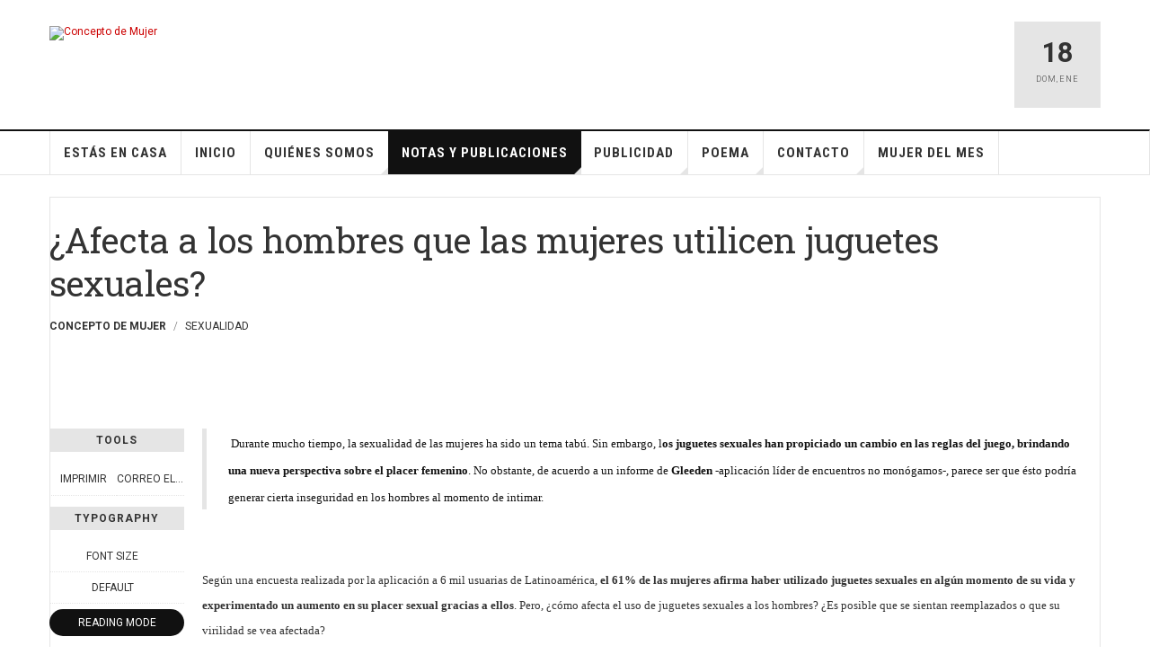

--- FILE ---
content_type: text/html; charset=utf-8
request_url: https://conceptodemujer.com.ar/index.php?option=com_content&view=article&id=5539:afecta-a-los-hombres-que-las-mujeres-utilicen-juguetes-sexuales&catid=52&Itemid=86
body_size: 6297
content:

<!DOCTYPE html>
<html lang="es-es" dir="ltr"
	  class='layout-magazine com_content view-article itemid-86 j35 mm-hover '>

<head>
	  <meta http-equiv="content-type" content="text/html; charset=utf-8" />
  <meta name="keywords" content="mujer, concepto, concepto de mujer, sexualidad, juguetes, sexuales, gleeden" />
  <meta name="author" content="Concepto de Mujer" />
  <meta name="description" content="61% de las mujeres reporta haber usado un juguete sexual alguna vez y haber notado un incremento en su placer sexual." />
  <meta name="generator" content="Joomla! - Open Source Content Management" />
  <title>¿Afecta a los hombres que las mujeres utilicen juguetes sexuales?</title>
  <link href="/templates/ja_teline_v/favicon.ico" rel="shortcut icon" type="image/vnd.microsoft.icon" />
  <link rel="stylesheet" href="t3-assets/dev/magazine/templates.ja_teline_v.less.bootstrap.less.css" type="text/css" />
  <link rel="stylesheet" href="/templates/system/css/system.css" type="text/css" />
  <link rel="stylesheet" href="t3-assets/dev/magazine/plugins.system.t3.base-bs3.less.legacy-grid.less.css" type="text/css" />
  <link rel="stylesheet" href="/plugins/system/t3/base-bs3/fonts/font-awesome/css/font-awesome.css" type="text/css" />
  <link rel="stylesheet" href="t3-assets/dev/magazine/plugins.system.t3.base-bs3.less.t3.less.css" type="text/css" />
  <link rel="stylesheet" href="t3-assets/dev/magazine/templates.ja_teline_v.less.core.less.css" type="text/css" />
  <link rel="stylesheet" href="t3-assets/dev/magazine/templates.ja_teline_v.less.typography.less.css" type="text/css" />
  <link rel="stylesheet" href="t3-assets/dev/magazine/templates.ja_teline_v.less.forms.less.css" type="text/css" />
  <link rel="stylesheet" href="t3-assets/dev/magazine/templates.ja_teline_v.less.navigation.less.css" type="text/css" />
  <link rel="stylesheet" href="t3-assets/dev/magazine/templates.ja_teline_v.less.navbar.less.css" type="text/css" />
  <link rel="stylesheet" href="t3-assets/dev/magazine/templates.ja_teline_v.less.modules.less.css" type="text/css" />
  <link rel="stylesheet" href="t3-assets/dev/magazine/templates.ja_teline_v.less.joomla.less.css" type="text/css" />
  <link rel="stylesheet" href="t3-assets/dev/magazine/templates.ja_teline_v.less.components.less.css" type="text/css" />
  <link rel="stylesheet" href="t3-assets/dev/magazine/templates.ja_teline_v.less.style.less.css" type="text/css" />
  <link rel="stylesheet" href="t3-assets/dev/magazine/templates.ja_teline_v.less.ie.less.css" type="text/css" />
  <link rel="stylesheet" href="t3-assets/dev/magazine/templates.ja_teline_v.less.template.less.css" type="text/css" />
  <link rel="stylesheet" href="t3-assets/dev/magazine/plugins.system.t3.base-bs3.less.megamenu.less.css" type="text/css" />
  <link rel="stylesheet" href="t3-assets/dev/magazine/templates.ja_teline_v.less.megamenu.less.css" type="text/css" />
  <link rel="stylesheet" href="t3-assets/dev/magazine/plugins.system.t3.base-bs3.less.off-canvas.less.css" type="text/css" />
  <link rel="stylesheet" href="t3-assets/dev/magazine/templates.ja_teline_v.less.off-canvas.less.css" type="text/css" />
  <link rel="stylesheet" href="/templates/ja_teline_v/fonts/font-awesome/css/font-awesome.min.css" type="text/css" />
  <link rel="stylesheet" href="/templates/ja_teline_v/css/custom.css" type="text/css" />
  <link rel="stylesheet" href="t3-assets/dev/magazine/templates.ja_teline_v.less.home.less.css" type="text/css" />
  <script src="/media/jui/js/jquery.min.js" type="text/javascript"></script>
  <script src="/media/jui/js/jquery-noconflict.js" type="text/javascript"></script>
  <script src="/media/jui/js/jquery-migrate.min.js" type="text/javascript"></script>
  <script src="/plugins/system/t3/base-bs3/bootstrap/js/bootstrap.js" type="text/javascript"></script>
  <script src="/plugins/system/t3/base-bs3/js/jquery.tap.min.js" type="text/javascript"></script>
  <script src="/plugins/system/t3/base-bs3/js/off-canvas.js" type="text/javascript"></script>
  <script src="/plugins/system/t3/base-bs3/js/script.js" type="text/javascript"></script>
  <script src="/plugins/system/t3/base-bs3/js/menu.js" type="text/javascript"></script>
  <script src="/plugins/system/t3/base-bs3/js/jquery.ckie.js" type="text/javascript"></script>
  <script src="/templates/ja_teline_v/js/script.js" type="text/javascript"></script>
  <script type="text/javascript">

	var ja_base_uri = "";

  </script>

	
<!-- META FOR IOS & HANDHELD -->
	<meta name="viewport" content="width=device-width, initial-scale=1.0, maximum-scale=1.0, user-scalable=no"/>
	<style type="text/stylesheet">
		@-webkit-viewport   { width: device-width; }
		@-moz-viewport      { width: device-width; }
		@-ms-viewport       { width: device-width; }
		@-o-viewport        { width: device-width; }
		@viewport           { width: device-width; }
	</style>
	<script type="text/javascript">
		//<![CDATA[
		if (navigator.userAgent.match(/IEMobile\/10\.0/)) {
			var msViewportStyle = document.createElement("style");
			msViewportStyle.appendChild(
				document.createTextNode("@-ms-viewport{width:auto!important}")
			);
			document.getElementsByTagName("head")[0].appendChild(msViewportStyle);
		}
		//]]>
	</script>
<meta name="HandheldFriendly" content="true"/>
<meta name="apple-mobile-web-app-capable" content="YES"/>
<!-- //META FOR IOS & HANDHELD -->



<!-- GOOGLE FONTS -->
<link href='http://fonts.googleapis.com/css?family=Roboto:400,400italic,300,300italic,700,700italic' rel='stylesheet' type='text/css'>
<link href='http://fonts.googleapis.com/css?family=Roboto+Slab:400,300,700' rel='stylesheet' type='text/css'>
<link href='http://fonts.googleapis.com/css?family=Roboto+Condensed:700,400' rel='stylesheet' type='text/css'>
<!--//GOOGLE FONTS -->


<!-- Le HTML5 shim and media query for IE8 support -->
<!--[if lt IE 9]>
<script src="//html5shim.googlecode.com/svn/trunk/html5.js"></script>
<script type="text/javascript" src="/plugins/system/t3/base-bs3/js/respond.min.js"></script>
<![endif]-->

<!-- You can add Google Analytics here or use T3 Injection feature -->
	</head>

<body>

<div class="t3-wrapper"> <!-- Need this wrapper for off-canvas menu. Remove if you don't use of-canvas -->

  

	
<!-- HEADER -->
<header id="t3-header" class="t3-header">
	<div class="container">
		<div class="row">

			<div class="col-md-5 header-left">

				<!-- OFF CANVAS TOGGLE -->
				
<button class="btn btn-default off-canvas-toggle" type="button" data-pos="left" data-nav="#t3-off-canvas" data-effect="off-canvas-effect-4">
  <i class="fa fa-bars"></i>
</button>

<div id="t3-off-canvas" class="t3-off-canvas">

  <div class="t3-off-canvas-header">
    <h2 class="t3-off-canvas-header-title">Sidebar</h2>
    <button type="button" class="close" data-dismiss="modal" aria-hidden="true">&times;</button>
  </div>

  <div class="t3-off-canvas-body">
    
  </div>

</div>
				<!-- // OFF CANVAS TOGGLE -->

				<!-- LOGO -->
				<div class="logo">
					<div class="logo-image">
						<a href="" title="Concepto de Mujer">
															<img class="logo-img" src="/images/banners/header.jpg" alt="Concepto de Mujer" />
																					<span>Concepto de Mujer</span>
						</a>
						<small class="site-slogan"></small>
					</div>
				</div>
				<!-- //LOGO -->

			</div>

			<!-- HEADER RIGHT -->
			<div class="col-md-7 header-right">
				<div class="header-right-inner">

					<div class="col trending  hidden-sm hidden-xs">
						
					</div>

					<div class="col calendar">
												<div class="col-inner">
						  <span class="number date">18</span>
						  <div class="text">
						    <span class="day">Dom</span>, <span class="month">Ene</span>
						  </div>
						</div>
					</div>

					
				</div>
			</div>
			<!-- // HEADER RIGHT -->

		</div>
	</div>
</header>
<!-- // HEADER -->

  
<!-- MAIN NAVIGATION -->
<nav id="t3-mainnav" class="wrap navbar navbar-default t3-mainnav">
	<div class="container">

		<!-- Brand and toggle get grouped for better mobile display -->
		<div class="navbar-header">
					</div>

		
		<div class="t3-navbar navbar-collapse collapse">
			<div  class="t3-megamenu"  data-responsive="true">
<ul itemscope itemtype="http://www.schema.org/SiteNavigationElement" class="nav navbar-nav level0">
<li itemprop='name'  data-id="91" data-level="1">
<a itemprop='url' class="" href=""   data-target="#">Estás en casa</a>

</li>
<li itemprop='name'  data-id="102" data-level="1">
<a itemprop='url' class="" href="/index.php?option=com_content&amp;view=category&amp;layout=ja_teline_v:blank&amp;id=95&amp;Itemid=102"   data-target="#">Inicio </a>

</li>
<li itemprop='name' class="dropdown mega" data-id="53" data-level="1">
<a itemprop='url' class=" dropdown-toggle" href="/index.php?option=com_content&amp;view=article&amp;id=84&amp;Itemid=89"   data-target="#" data-toggle="dropdown">Quiénes somos<em class="caret"></em></a>

<div class="nav-child dropdown-menu mega-dropdown-menu"  ><div class="mega-dropdown-inner">
<div class="row">
<div class="col-xs-12 mega-col-nav" data-width="12"><div class="mega-inner">
<ul itemscope itemtype="http://www.schema.org/SiteNavigationElement" class="mega-nav level1">
<li itemprop='name'  data-id="89" data-level="2">
<a itemprop='url' class="" href="/index.php?option=com_content&amp;view=article&amp;id=84&amp;Itemid=89"   data-target="#">Conocernos más ! </a>

</li>
</ul>
</div></div>
</div>
</div></div>
</li>
<li itemprop='name' class="active dropdown mega" data-id="54" data-level="1">
<a itemprop='url' class=" dropdown-toggle" href="/index.php?option=com_content&amp;view=category&amp;layout=blog&amp;id=58&amp;Itemid=54"   data-target="#" data-toggle="dropdown">Notas y Publicaciones <em class="caret"></em></a>

<div class="nav-child dropdown-menu mega-dropdown-menu"  ><div class="mega-dropdown-inner">
<div class="row">
<div class="col-xs-12 mega-col-nav" data-width="12"><div class="mega-inner">
<ul itemscope itemtype="http://www.schema.org/SiteNavigationElement" class="mega-nav level1">
<li itemprop='name'  data-id="55" data-level="2">
<a itemprop='url' class="" href="/index.php?option=com_content&amp;view=category&amp;layout=blog&amp;id=44&amp;Itemid=55"   data-target="#">Nutrición </a>

</li>
<li itemprop='name'  data-id="56" data-level="2">
<a itemprop='url' class="" href="/index.php?option=com_content&amp;view=category&amp;layout=blog&amp;id=45&amp;Itemid=56"   data-target="#">Belleza </a>

</li>
<li itemprop='name'  data-id="57" data-level="2">
<a itemprop='url' class="" href="/index.php?option=com_content&amp;view=category&amp;layout=blog&amp;id=54&amp;Itemid=57"   data-target="#">Psicología </a>

</li>
<li itemprop='name'  data-id="85" data-level="2">
<a itemprop='url' class="" href="/index.php?option=com_content&amp;view=category&amp;layout=blog&amp;id=46&amp;Itemid=85"   data-target="#">Salud </a>

</li>
<li itemprop='name' class="current active" data-id="86" data-level="2">
<a itemprop='url' class="" href="/index.php?option=com_content&amp;view=category&amp;layout=blog&amp;id=52&amp;Itemid=86"   data-target="#">Sexualidad </a>

</li>
<li itemprop='name'  data-id="87" data-level="2">
<a itemprop='url' class="" href="/index.php?option=com_content&amp;view=category&amp;layout=blog&amp;id=51&amp;Itemid=87"   data-target="#">Estética </a>

</li>
<li itemprop='name'  data-id="88" data-level="2">
<a itemprop='url' class="" href="/index.php?option=com_content&amp;view=category&amp;layout=blog&amp;id=55&amp;Itemid=88"   data-target="#">Moda </a>

</li>
<li itemprop='name'  data-id="92" data-level="2">
<a itemprop='url' class="" href="/index.php?option=com_content&amp;view=category&amp;layout=blog&amp;id=47&amp;Itemid=92"   data-target="#">Yoga </a>

</li>
<li itemprop='name'  data-id="95" data-level="2">
<a itemprop='url' class="" href="/index.php?option=com_content&amp;view=category&amp;layout=blog&amp;id=56&amp;Itemid=95"   data-target="#">Leyes </a>

</li>
<li itemprop='name'  data-id="97" data-level="2">
<a itemprop='url' class="" href="/index.php?option=com_content&amp;view=category&amp;layout=blog&amp;id=58&amp;Itemid=97"   data-target="#">Hogar y Deco </a>

</li>
<li itemprop='name'  data-id="98" data-level="2">
<a itemprop='url' class="" href="/index.php?option=com_content&amp;view=category&amp;layout=blog&amp;id=61&amp;Itemid=98"   data-target="#">Biocreatividad </a>

</li>
<li itemprop='name'  data-id="99" data-level="2">
<a itemprop='url' class="" href="/index.php?option=com_content&amp;view=category&amp;layout=blog&amp;id=63&amp;Itemid=99"   data-target="#">Maternidad / Infancia </a>

</li>
<li itemprop='name'  data-id="100" data-level="2">
<a itemprop='url' class="" href="/index.php?option=com_content&amp;view=category&amp;layout=blog&amp;id=62&amp;Itemid=100"   data-target="#">Con sello de Mujer </a>

</li>
<li itemprop='name'  data-id="101" data-level="2">
<a itemprop='url' class="" href="/index.php?option=com_content&amp;view=category&amp;layout=blog&amp;id=64&amp;Itemid=101"   data-target="#">Encontrá tu Look </a>

</li>
<li itemprop='name'  data-id="135" data-level="2">
<a itemprop='url' class="" href="/index.php?option=com_content&amp;view=category&amp;layout=blog&amp;id=25&amp;Itemid=135"   data-target="#">Sociales / Eventos </a>

</li>
</ul>
</div></div>
</div>
</div></div>
</li>
<li itemprop='name' class="dropdown mega" data-id="58" data-level="1">
<a itemprop='url' class=" dropdown-toggle" href="/index.php?option=com_content&amp;view=category&amp;layout=blog&amp;id=53&amp;Itemid=58"   data-target="#" data-toggle="dropdown">Publicidad <em class="caret"></em></a>

<div class="nav-child dropdown-menu mega-dropdown-menu"  ><div class="mega-dropdown-inner">
<div class="row">
<div class="col-xs-12 mega-col-nav" data-width="12"><div class="mega-inner">
<ul itemscope itemtype="http://www.schema.org/SiteNavigationElement" class="mega-nav level1">
<li itemprop='name'  data-id="59" data-level="2">
<a itemprop='url' class="" href="/index.php?option=com_content&amp;view=category&amp;layout=blog&amp;id=53&amp;Itemid=59"   data-target="#">Publicá tu aviso </a>

</li>
</ul>
</div></div>
</div>
</div></div>
</li>
<li itemprop='name' class="dropdown mega" data-id="65" data-level="1">
<a itemprop='url' class=" dropdown-toggle" href="/index.php?option=com_content&amp;view=category&amp;layout=blog&amp;id=48&amp;Itemid=65"   data-target="#" data-toggle="dropdown">Poema <em class="caret"></em></a>

<div class="nav-child dropdown-menu mega-dropdown-menu"  ><div class="mega-dropdown-inner">
<div class="row">
<div class="col-xs-12 mega-col-nav" data-width="12"><div class="mega-inner">
<ul itemscope itemtype="http://www.schema.org/SiteNavigationElement" class="mega-nav level1">
<li itemprop='name'  data-id="93" data-level="2">
<a itemprop='url' class="" href="/index.php?option=com_content&amp;view=category&amp;layout=blog&amp;id=48&amp;Itemid=93"   data-target="#">Canción del mes </a>

</li>
</ul>
</div></div>
</div>
</div></div>
</li>
<li itemprop='name' class="dropdown mega" data-id="27" data-level="1">
<a itemprop='url' class=" dropdown-toggle" href="/index.php?option=com_content&amp;view=category&amp;layout=blog&amp;id=43&amp;Itemid=90"   data-target="#" data-toggle="dropdown">Contacto<em class="caret"></em></a>

<div class="nav-child dropdown-menu mega-dropdown-menu"  ><div class="mega-dropdown-inner">
<div class="row">
<div class="col-xs-12 mega-col-nav" data-width="12"><div class="mega-inner">
<ul itemscope itemtype="http://www.schema.org/SiteNavigationElement" class="mega-nav level1">
<li itemprop='name'  data-id="90" data-level="2">
<a itemprop='url' class="" href="/index.php?option=com_content&amp;view=category&amp;layout=blog&amp;id=43&amp;Itemid=90"   data-target="#">Comunicate con nosotros </a>

</li>
</ul>
</div></div>
</div>
</div></div>
</li>
<li itemprop='name'  data-id="49" data-level="1">
<a itemprop='url' class="" href="/index.php?option=com_content&amp;view=category&amp;layout=blog&amp;id=50&amp;Itemid=49"   data-target="#">Mujer del mes </a>

</li>
</ul>
</div>

		</div>

	</div>
</nav>

<script>
	(function ($){
		var maps = [];
		$(maps).each (function (){
			$('li[data-id="' + this['id'] + '"]').addClass (this['class']);
		});
	})(jQuery);
</script>
<!-- //MAIN NAVIGATION -->

  

	
<div class="main">

	
  <div id="t3-mainbody" class="container t3-mainbody mainbody-magazine">
  
  	<div class="row equal-height">

			<!-- MAIN CONTENT -->
			<div id="t3-content" class="col t3-content">
								

	
	<div class="item-row row-main">
		<div class="article-main">
			<article class="article" itemscope itemtype="http://schema.org/Article">
	<meta itemscope itemprop="mainEntityOfPage"  itemType="https://schema.org/WebPage" itemid="https://google.com/article"/>
	<meta itemprop="inLanguage" content="es-ES" />
	<meta itemprop="url" content="/index.php?option=com_content&amp;view=article&amp;id=5539:afecta-a-los-hombres-que-las-mujeres-utilicen-juguetes-sexuales&amp;catid=52&amp;Itemid=86" />
			
<header class="article-header clearfix">
	<h1 class="article-title" itemprop="headline">
					¿Afecta a los hombres que las mujeres utilicen juguetes sexuales?			<meta itemprop="url" content="https://conceptodemujer.com.ar/index.php?option=com_content&amp;view=article&amp;id=5539:afecta-a-los-hombres-que-las-mujeres-utilicen-juguetes-sexuales&amp;catid=52:sexualidad&amp;Itemid=86" />
			</h1>

			</header>
				<aside class="article-aside article-aside-full">
							<dl class="article-info muted">

		
			<dt class="article-info-term">
													Detalles							</dt>
      <dd class="hidden"></dd>
							
<dd class="createdby hasTooltip" itemprop="author" title="Escrito por ">
			<span itemprop="name">Concepto de Mujer</span>
	  <span style="display: none;" itemprop="publisher" itemscope itemtype="https://schema.org/Organization">
  <span itemprop="logo" itemscope itemtype="https://schema.org/ImageObject">
    <img src="https://conceptodemujer.com.ar//templates/ja_teline_v/images/logo.png" alt="logo" itemprop="url" />
    <meta itemprop="width" content="auto" />
    <meta itemprop="height" content="auto" />
  </span>
  <meta itemprop="name" content="Concepto de Mujer">
  </span>
</dd>
			
										<dd class="parent-category-name hasTooltip" title="Categoría de nivel principal o raíz: ">
				<i class="fa fa-folder"></i>
									<a href="/index.php?option=com_content&amp;view=category&amp;id=77&amp;Itemid=86" ><span itemprop="genre">Sexualidad</span></a>							</dd>			
			
			
					
					
			
						</dl>
			
					</aside>
	
	<section class="article-intro-media">
		
		
			</section>

	<section class="row article-navigation top">
			</section>

	<section class="article-full has-article-tools">

		    <div class="article-tools">

			    	<div class="default-tools">
    		<h6>Tools</h6>
        	<div class="view-tools">
				<ul>
							<li class="print-icon"> <a href="/index.php?option=com_content&amp;view=article&amp;id=5539:afecta-a-los-hombres-que-las-mujeres-utilicen-juguetes-sexuales&amp;catid=52&amp;Itemid=86&amp;tmpl=component&amp;print=1&amp;layout=default&amp;page=" title="Imprimir" onclick="window.open(this.href,'win2','status=no,toolbar=no,scrollbars=yes,titlebar=no,menubar=no,resizable=yes,width=640,height=480,directories=no,location=no'); return false;" rel="nofollow">Imprimir</a> </li>
										<li class="email-icon"> <a href="/index.php?option=com_mailto&amp;tmpl=component&amp;template=ja_teline_v&amp;link=89c265ac8fb1fe4f1e28bc0e73d1642e5d4dcc5c" title="Correo electrónico" onclick="window.open(this.href,'win2','width=400,height=350,menubar=yes,resizable=yes'); return false;">Correo electrónico</a> </li>
					</ul>
	</div>
      </div>
			
						
<div class="typo-tools">
	<h6>Typography</h6>
	<ul>
		<li data-fss="Smaller,Small,Medium,Big,Bigger">
			<a class="btn" href="#" title="Smaller Font" data-value="-1" data-target=".article" data-action="nextPrev" data-key="fs"><i class="fa fa-minus"></i></a>
			<strong>Font Size</strong>
			<a class="btn" href="#" title="Bigger Font" data-value="+1" data-target=".article" data-action="nextPrev" data-key="fs" data-default="Medium"><i class="fa fa-plus"></i></a>
		</li>
		<li data-fonts="Default,Helvetica,Segoe,Georgia,Times" data-loop="true">
			<a class="btn" href="#" title="Previous Font Style" data-value="-1" data-target=".article" data-action="nextPrev" data-key="font"><i class="fa fa-chevron-left"></i></a>
			<strong>Default</strong>
			<a class="btn" href="#" title="Next Font Style" data-value="+1" data-target=".article" data-action="nextPrev" data-key="font" data-default="Default"><i class="fa fa-chevron-right"></i></a>
		</li>
		<li class="toggle-reading">
			<a class="toggle" href="#" title="Reading Mode" data-action="onOff" data-value="reading-mode" data-default="off" data-target="html" data-key="reading-mode" data-cookie="no"> <i class="fa fa-newspaper-o visible-xs"></i><span class="hidden-xs">Reading Mode<span></a>
		</li>
	</ul>
</div>
			
						
<div class="sharing-tools">
  <h6>Share This</h6>
  <!-- Go to www.addthis.com/dashboard to customize your tools -->
  <div class="addthis_sharing_toolbox"></div>
</div>			    </div>
		
		<div class="article-content-main">

				
					<blockquote class="article-intro" itemprop="description">
				<p><span style="font-size: 10.0pt; line-height: 115%; font-family: 'Verdana','sans-serif'; mso-fareast-font-family: 'Times New Roman'; mso-bidi-font-family: 'Times New Roman'; mso-ansi-language: ES-AR; mso-fareast-language: ES-AR; mso-bidi-language: AR-SA;"><img style="font-family: Tahoma, Helvetica, Arial, sans-serif; font-size: 12.16px;" src="images/juguetesmujerhombreOK.jpg" alt="" /> Durante mucho tiempo, la sexualidad de las mujeres ha sido un tema tabú. Sin embargo, l<b>os juguetes sexuales han propiciado un cambio en las reglas del juego, brindando una nueva perspectiva sobre el placer femenino</b>. No obstante, de acuerdo a un informe de <b>Gleeden</b> -aplicación líder de encuentros no monógamos-, parece ser que ésto podría generar cierta inseguridad en los hombres al momento de intimar.</span></p>
			</blockquote>
		
			<section class="article-content" itemprop="articleBody">
								 
<p> </p>
<p><span style="font-size: 10.0pt; line-height: 115%; font-family: 'Verdana','sans-serif'; mso-fareast-font-family: 'Times New Roman'; mso-bidi-font-family: 'Times New Roman'; mso-ansi-language: ES-AR; mso-fareast-language: ES-AR; mso-bidi-language: AR-SA;"><span style="font-size: 10pt; line-height: 115%;">Según una encuesta realizada por la aplicación a 6 mil usuarias de Latinoamérica, <b>el 61% de las mujeres afirma haber utilizado juguetes sexuales en algún momento de su vida y experimentado un aumento en su placer sexual gracias a ellos</b>. Pero, ¿cómo afecta el uso de juguetes sexuales a los hombres? ¿Es posible que se sientan reemplazados o que su virilidad se vea afectada?</span></span></p>
<p><span style="font-size: 10.0pt; line-height: 115%; font-family: 'Verdana','sans-serif'; mso-fareast-font-family: 'Times New Roman'; mso-bidi-font-family: 'Times New Roman'; mso-ansi-language: ES-AR; mso-fareast-language: ES-AR; mso-bidi-language: AR-SA;"><span style="font-size: 10pt; line-height: 115%;"><span style="font-size: 10pt; line-height: 115%;">Algunas investigaciones ayudan a responder estas preguntas. Según un estudio realizado por profesionales de la Universidad Chapman, tanto <b>hombres como mujeres que informaron sentirse satisfechos con su relación y su vida sexual en pareja tenían más probabilidades de haber utilizado juguetes sexuales</b>, así como de participar en otras actividades, como bañarse juntos, probar nuevas posiciones en la cama y programar citas nocturnas para tener relaciones sexuales. En este sentido, el informe explica que los<i> juguetes sexuales funcionan como un complemento</i>, pero al final del día, la naturaleza de una relación de pareja depende de la comunicación entre ambas partes.</span></span></span></p>
<p><span style="font-size: 10.0pt; line-height: 115%; font-family: 'Verdana','sans-serif'; mso-fareast-font-family: 'Times New Roman'; mso-bidi-font-family: 'Times New Roman'; mso-ansi-language: ES-AR; mso-fareast-language: ES-AR; mso-bidi-language: AR-SA;"><span style="font-size: 10pt; line-height: 115%;"><span style="font-size: 10pt; line-height: 115%;"><span style="font-size: 10pt; line-height: 115%;">No obstante, aún hay hombres que se aferran a lo tradicional y creen que estos recursos podrían afectar su virilidad, lo que genera confusión en el tema. <i>"Lo que marcará la pauta sobre qué tan cómodos se sienten con el uso de juguetes sexuales es la comunicación y la apertura que la pareja tenga para hablar sobre su placer, sus fantasías y respetar sus decisiones</i>", comenta la sexóloga de Gleeden, Mariona Gabarra.</span></span></span></span></p>
<p><span style="font-size: 10.0pt; line-height: 115%; font-family: 'Verdana','sans-serif'; mso-fareast-font-family: 'Times New Roman'; mso-bidi-font-family: 'Times New Roman'; mso-ansi-language: ES-AR; mso-fareast-language: ES-AR; mso-bidi-language: AR-SA;"><span style="font-size: 10pt; line-height: 115%;"><span style="font-size: 10pt; line-height: 115%;"><span style="font-size: 10pt; line-height: 115%;">"</span></span></span></span><i style="text-align: justify; font-size: 12.16px;"><span style="font-size: 10.0pt; font-family: 'Verdana','sans-serif'; mso-fareast-font-family: 'Times New Roman'; mso-bidi-font-family: 'Times New Roman'; mso-fareast-language: ES-AR;">Con el pasar del tiempo, son cada vez menos los hombres que tienen este tipo de pensamientos negativos con respecto a los juguetes y más bien permiten a sus parejas experimentar otras sensaciones. Este cambio contribuirá a relaciones sexuales más igualitarias, ya que se brindará mayor visibilidad al placer individua</span></i><span style="text-align: justify; font-size: 10pt; font-family: Verdana, 'sans-serif';">l".</span></p>
<p> </p>
<p class="MsoNormal" style="mso-margin-top-alt: auto; mso-margin-bottom-alt: auto; text-align: justify; line-height: normal;"><b><span style="font-size: 10.0pt; font-family: 'Verdana','sans-serif'; mso-fareast-font-family: 'Times New Roman'; mso-bidi-font-family: 'Times New Roman'; mso-fareast-language: ES-AR;">¿Cómo convertir a los juguetes sexuales en aliados?</span></b></p>
<p> </p>
<p class="MsoNormal" style="mso-margin-top-alt: auto; mso-margin-bottom-alt: auto; text-align: justify; line-height: normal;"><span style="font-size: 10.0pt; font-family: 'Verdana','sans-serif'; mso-fareast-font-family: 'Times New Roman'; mso-bidi-font-family: 'Times New Roman'; mso-fareast-language: ES-AR;">El consentimiento es primordial en una pareja, por lo que ambos deben conversar acerca de sus preferencias. </span></p>
<p> </p>
<p class="MsoNormal" style="mso-margin-top-alt: auto; mso-margin-bottom-alt: auto; text-align: justify; line-height: normal;"><span style="font-size: 10.0pt; font-family: 'Verdana','sans-serif'; mso-fareast-font-family: 'Times New Roman'; mso-bidi-font-family: 'Times New Roman'; mso-fareast-language: ES-AR;">"<i>Si optan por adquirir un juguete erótico, les recomiendo que visiten una tienda especializada con atención personalizada, para que todas sus necesidades sean cubiertas. Así se integrarán mejor y se sentirán plenos al emplear este recurso dentro de los encuentros</i>", recomienda la sexóloga.</span></p>
<p><span style="font-size: 10.0pt; line-height: 115%; font-family: 'Verdana','sans-serif'; mso-fareast-font-family: 'Times New Roman'; mso-bidi-font-family: 'Times New Roman'; mso-ansi-language: ES-AR; mso-fareast-language: ES-AR; mso-bidi-language: AR-SA;">Según los estudios, los hombres que suelen emplear juguetes sexuales también obtienen numerosos beneficios. Por ejemplo, presentan un mayor nivel de función eréctil, capacidad orgásmica, deseo y satisfacción sexual en comparación con aquellos hombres que nunca han utilizado este recurso.</span></p>				
																</section>

				

		
		
		</div>
	</section>

	<section class="row article-navigation bottom">
			</section>

</article>

												</div>
	</div>

	

			</div>
			<!-- //MAIN CONTENT -->

			
			</div>

  </div> 

	

</div>

	
<!-- FOOTER -->
<footer id="t3-footer" class="wrap t3-footer">
  <div class="container">

  <section class="t3-footer-links">
    <div class="row">

      <div class="col-md-4">
        <!-- LOGO -->
        <div class="logo">
          <div class="logo-image">
            <a href="" title="Concepto de Mujer">
                              <img class="logo-img" src="/images/banners/logo-pe.png" alt="Concepto de Mujer" />
                            <span>Concepto de Mujer</span>
            </a>
            <small class="site-slogan"></small>
          </div>
        </div>
        <!-- //LOGO -->

        <!-- NEWSLETTER -->
        <div class="acy-email-footer">
            
        </div>
        <!-- //NEWSLETTER -->
      </div>

      <div class="col-md-8">
      	      	<!-- FOOT NAVIGATION -->
      			<!-- SPOTLIGHT -->
	<div class="t3-spotlight t3-footnav  row">
					<div class=" col-lg-3 col-md-3 col-sm-3 col-xs-6">
								<div class="t3-module module " id="Mod133"><div class="module-inner"><div class="module-ct">

<div class="custom"  >
	<p> </p>
<p> </p></div>
</div></div></div>
							</div>
					<div class=" col-lg-3 col-md-3 col-sm-3 col-xs-6">
								<div class="t3-module module " id="Mod134"><div class="module-inner"><div class="module-ct">

<div class="custom"  >
	</div>
</div></div></div>
							</div>
					<div class=" col-lg-3 col-md-3 col-sm-3 col-xs-6">
								&nbsp;
							</div>
					<div class=" col-lg-3 col-md-3 col-sm-3 col-xs-6">
								<div class="t3-module module " id="Mod136"><div class="module-inner"><div class="module-ct">

<div class="custom"  >
	<p>Idea y realización:</p>
<p><strong>Natalia Buscaglia</strong></p>
<p>Todos los derechos reservados</p></div>
</div></div></div>
							</div>
			</div>
<!-- SPOTLIGHT -->      	<!-- //FOOT NAVIGATION -->
      	          <div class="footer-banner">
              
          </div>
      </div>

    </div>
  </section>
  </div>
</footer>
<!-- //FOOTER -->
</div>


</body>
</html>